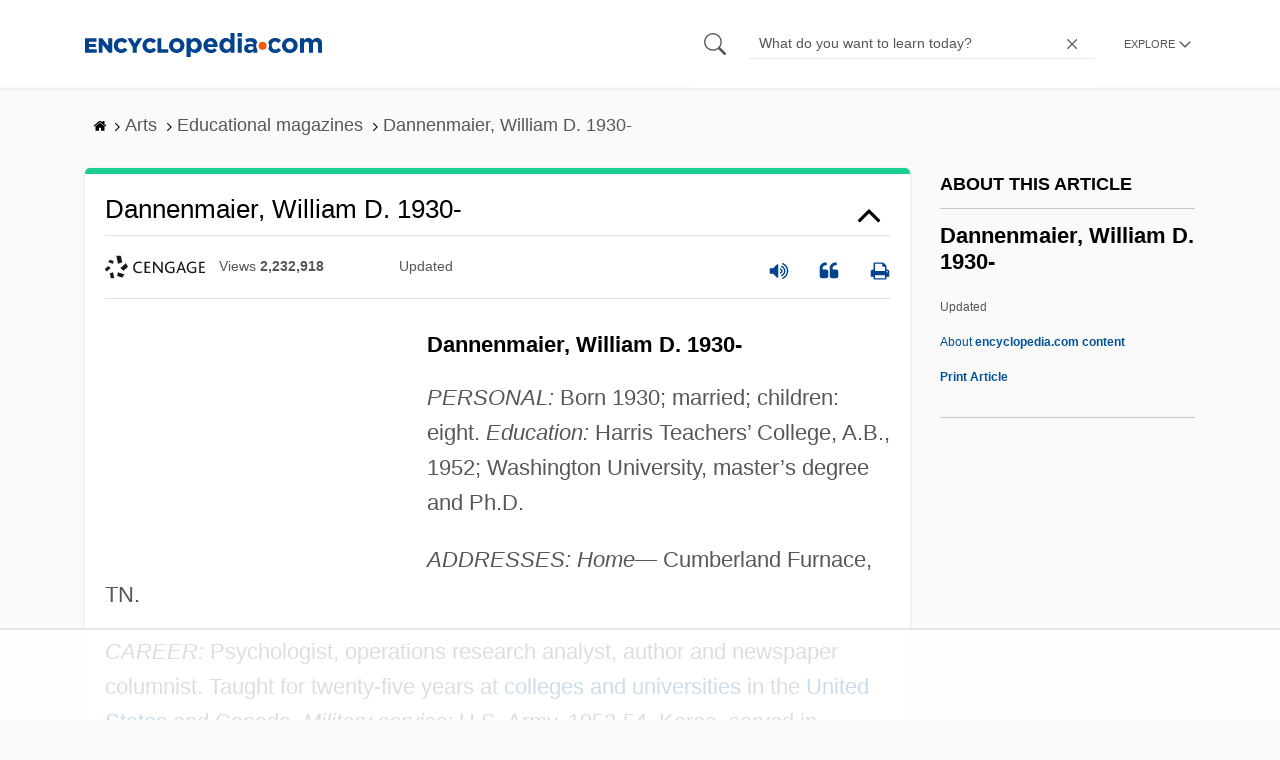

--- FILE ---
content_type: text/html; charset=utf-8
request_url: https://www.google.com/recaptcha/api2/aframe
body_size: 267
content:
<!DOCTYPE HTML><html><head><meta http-equiv="content-type" content="text/html; charset=UTF-8"></head><body><script nonce="a3ifw5l6Y6IxxafVT-9JRA">/** Anti-fraud and anti-abuse applications only. See google.com/recaptcha */ try{var clients={'sodar':'https://pagead2.googlesyndication.com/pagead/sodar?'};window.addEventListener("message",function(a){try{if(a.source===window.parent){var b=JSON.parse(a.data);var c=clients[b['id']];if(c){var d=document.createElement('img');d.src=c+b['params']+'&rc='+(localStorage.getItem("rc::a")?sessionStorage.getItem("rc::b"):"");window.document.body.appendChild(d);sessionStorage.setItem("rc::e",parseInt(sessionStorage.getItem("rc::e")||0)+1);localStorage.setItem("rc::h",'1763717033672');}}}catch(b){}});window.parent.postMessage("_grecaptcha_ready", "*");}catch(b){}</script></body></html>

--- FILE ---
content_type: text/plain
request_url: https://rtb.openx.net/openrtbb/prebidjs
body_size: -228
content:
{"id":"fa04489c-55c1-4282-a453-81e0cba824be","nbr":0}

--- FILE ---
content_type: text/plain; charset=utf-8
request_url: https://ads.adthrive.com/http-api/cv2
body_size: 3486
content:
{"om":["0ag1yfut","0rt1q3rt","0sm4lr19","0vtarp6v","0wi5e61m","10ua7afe","11142692","1185:1610115113","12010084","12010088","12040874","124682_162","124842_2","133fa4cd-1bfd-43f4-94b8-c0df19847e84","16_629010179","1a1lwgs2","1ay0qg8d","1qo701j6","1t5itjys","1ukslvux","1xx83ndo","2249:420674056","2249:474089986","2249:610230024","2249:651403950","2249:677340715","2249:683941490","2249:690082153","2307:1a1lwgs2","2307:1qo701j6","2307:3nhww7ef","2307:3swzj6q3","2307:585jtxb8","2307:74scwdnj","2307:a3w0n40x","2307:de48lj30","2307:i90isgt0","2307:itmaz0g4","2307:lcbz90gp","2307:m75ssdkm","2307:o7vvag5o","2307:qwgiv8yw","2307:seji4da1","2307:xyzlviyw","2307:z4bn4559","2307:z63fpm6b","2319_66419_10629562","2319_66419_10629566","2319_66419_10629577","2319_66419_10629585","2319_66419_10629588","2319_66419_10629663","2319_66419_10629665","2319_66419_10629671","2319_66419_10629678","2319_66419_10629679","2319_66419_10629683","2319_66419_10629687","2319_66419_10629689","2319_66419_10629690","2319_66419_10629695","2319_66419_10629771","2319_66419_11832243","2319_66419_12174434","2409_15064_70_85445223","2409_25495_176_CR52092958","2409_25495_176_CR52150651","2409_25495_176_CR52162019","2409_25495_176_CR52162022","245019769","25","2676:82082471","28933536","29451548","2ffkihbg","2jjp1phz","2uuipn6j","31809564","32l2n30b","3335_25247_614105204","3335_25247_614105218","33605023","3490:CR52162021","3490:CR52162023","352434_354_68e8aebdfedcc02d38a33626","352434_354_68e8aebefedcc02d38a3362c","35715073","3658_216697_kuyxc83p","3658_21920_ozoeylho","3658_582283_np9yfx64","3658_78719_z4bn4559","3658_81114_fgqkluab","3dxi7gri","3iy05gq2","3n588bx4","3nhww7ef","3swzj6q3","40268250","409_189408","409_192546","409_192565","409_192567","409_192663","409_213930","409_213933","409_216326","409_216329","409_216366","409_216388","409_216486","409_216506","409_223599","409_225980","409_225988","409_225990","409_226332","409_226334","409_226347","409_226359","409_226362","409_227223","409_227224","409_227230","409_227255","409_227258","409_228065","409_228090","4114:dtech-7551","4114:dtech-7560","425nx5ho","47141847","47745504","47745534","481703827","4a3oeofh","51k0nnrq","521167","523_354_660e5fec0c47f653c6684fd3","5316_139700_fb001eac-c8ac-4cda-bb04-ddfe28d09ca3","53832733","53lpjzd7","53v6aquw","54639987","5510:1a1lwgs2","5510:3nhww7ef","5510:fbpxdx3y","5510:khrc9fv4","5510:mehhq329","5510:ooa68zgd","5510:pek2ovv0","5510:wtreqw87","5510:xyzlviyw","55116643","55116649","55354666","55693359","55693391","55693417","55712989","55763523","55784908","557_409_228065","557_409_228067","557_409_228115","558_93_hz23c0on","558_93_i5zqpdw0","558_93_ib1o62yz","558_93_np9yfx64","558_93_qqvgscdx","558_93_r1rjcvrd","558_93_u3i8n6ef","55965333","56341213","56624343","567_269_2:152:1656:7557","585jtxb8","603485497","60507858","60879473","608862812","608862824","608862831","61210719","613344ix","614105094","614105105","614105109","61444664","61916211","61916223","61916225","61916229","61932920","61932925","61932933","61995045","62160079","62320032","62320174","62538221","626973455","66tctort","677094079","679895477","67z124e1","680_99480_608862812","680_99480_608862824","680_99480_608862831","680_99480_614105094","680_99480_614105101","680_99480_614105109","683692339","684340670","684509490","685765628","685767530","686604190","688064625","688070999","688875625","688875644","692245143","69ik9fop","6os0lblf","70_79433572","70_82546289","70_83446533","70_83446625","70_84547069","70_84577508","7255_121665_catalina-73780","74a0e06f-faee-4892-8811-22e725fd237b","76e7cd1f-35ef-4312-af6e-5073d891a6ce","776506946043","783951022537","783951100507","784044771785","79383600","79684373","79684378","79684379","79684380","7972225","79794240","7981053","79824226","8003964","80072814","80072827","80072839","80072855","80072861","80072864","80072883","8010898","8029310","8029311","8031266","8035726","8046216","8047693","8048365","8053753","8053755","8053756","8053759","8060639","8060882","8061985","8061986","8062757","80724108","80724121","80724122","81051177","81082262","81098558","81098585","81098588","81098724","81098927","81213782","81213917","81214116","81260207","81260729","81260819","81260820","81387622","81783862","81784844","81956365","82886149","82886166","83139389","83468596","83487655","84105_751170826","84105_751170828","84296131","84547047","84547069","84577477","84989497","85433778","85445129","85445175","85445183","85445193","85472532","85480774","85806337","85914605","85914606","85943417","85943418","85973401","8obnd90r","8ocqdo33","9057/f7b48c3c8e5cae09b2de28ad043f449d","90hi5tam","93_pqo0xp44","951687a9-a495-49a5-8b05-d8a599c3daf7","9qz1a82w","9tow5bh2","9uv8wyk4","9z1qb24e","9zl41y5m","ae6edkmg","aiaw89o4","aodopxzf","b90cwbcd","c0giwiin","cjdrzael","coy3a5w5","cr-ikxw9e9u2krgv2","crfq76b7","d1d2cqaf","dd992b34-a4f1-4a71-a699-eec47fb04353","de48lj30","dpjydwun","ee72rk70","epg76w85","eposfut5","fbpxdx3y","fcn2zae1","fjp0ceax","fxcpg5qg","fy0d8dg0","g2ozgyf2","g88ob0qg","ga3n5jzz","gw37tarp","h0o0ado4","he4dozkj","hjrpx5dw","hk2nsy6j","i5zqpdw0","ib1o62yz","isib50eo","itmaz0g4","iwf0xs42","jb75l2ds","k10y9mz2","kbapdg4y","kcvkxqlw","khrc9fv4","kk5768bd","klq5leo1","kuyxc83p","kxl9e7uv","l2s786m6","la2wc7se","lcbz90gp","ld7faz5g","ldv3iy6n","le28hk1e","ly9sjjpi","m3g2cewx","mcc7t3q6","mehhq329","mhob8we6","ms32qsk4","mu569unk","mw882els","n1gl6295","n3egwnq7","np9yfx64","nq5k861q","ns1qdokv","o7vvag5o","ooa68zgd","ozoeylho","p52p41ld","pgmjhmrf","ph19d41b","pm8ldadr","pp6lh14f","pqn44nv6","psrn0dap","purncoqw","qimwmmyg","qqdvsvih","qqvgscdx","qs7tjg76","r1hukb5l","r747h5eh","r762jrzq","rbq120v6","rg2fy052","rmccapeb","shh8hb8h","sjjqrcrc","so1m17c0","spv5lpyq","sqmqxvaf","t0idwomg","tcnqpszr","tegpgkt9","tzf3mp48","u4sze3sn","u5p4xjy9","ubz9ag7f","urlu21be","uypnl3ey","v2pqc8qz","v5stxne2","v9y595ah","vepbkpcp","vtwp5667","vxj6n0fj","wbt3krkm","wfqgu54f","wq5j4s9t","wqyy68qb","xgjdt26g","xz1z6j77","ymb1auf3","ypwfv7hc","zbnmatem","zf3ft2zp","zgfnr75h","ztlksnbe","zw6jpag6","7979132","7979135"],"pmp":[],"adomains":["1md.org","a4g.com","about.bugmd.com","acelauncher.com","adameve.com","adelion.com","adp3.net","advenuedsp.com","aibidauction.com","aibidsrv.com","akusoli.com","allofmpls.org","arkeero.net","ato.mx","avazutracking.net","avid-ad-server.com","avid-adserver.com","avidadserver.com","aztracking.net","bc-sys.com","bcc-ads.com","bidderrtb.com","bidscube.com","bizzclick.com","bkserving.com","bksn.se","brightmountainads.com","bucksense.io","bugmd.com","ca.iqos.com","capitaloneshopping.com","cdn.dsptr.com","clarifion.com","cotosen.com","cs.money","cwkuki.com","dallasnews.com","dcntr-ads.com","decenterads.com","derila-ergo.com","dhgate.com","dhs.gov","digitaladsystems.com","displate.com","doyour.bid","dspbox.io","envisionx.co","ezmob.com","fmlabsonline.com","g123.jp","g2trk.com","gadmobe.com","getbugmd.com","goodtoknowthis.com","gov.il","guard.io","hero-wars.com","holts.com","howto5.io","ice.gov","imprdom.com","justanswer.com","liverrenew.com","longhornsnuff.com","lovehoney.com","lowerjointpain.com","lymphsystemsupport.com","media-servers.net","medimops.de","miniretornaveis.com","mobuppsrtb.com","motionspots.com","mygrizzly.com","myrocky.ca","national-lottery.co.uk","nbliver360.com","ndc.ajillionmax.com","niutux.com","nordicspirit.co.uk","notify.nuviad.com","notify.oxonux.com","own-imp.vrtzads.com","paperela.com","parasiterelief.com","peta.org","pfm.ninja","pixel.metanetwork.mobi","pixel.valo.ai","plannedparenthood.org","plf1.net","plt7.com","pltfrm.click","printwithwave.co","privacymodeweb.com","rangeusa.com","readywind.com","reklambids.com","ri.psdwc.com","rtb-adeclipse.io","rtb-direct.com","rtb.adx1.com","rtb.kds.media","rtb.reklambid.com","rtb.reklamdsp.com","rtb.rklmstr.com","rtbadtrading.com","rtbsbengine.com","rtbtradein.com","saba.com.mx","securevid.co","servedby.revive-adserver.net","shift.com","smrt-view.com","swissklip.com","taboola.com","tel-aviv.gov.il","temu.com","theoceanac.com","track-bid.com","trackingintegral.com","trading-rtbg.com","trkbid.com","truthfinder.com","unoadsrv.com","usconcealedcarry.com","uuidksinc.net","vabilitytech.com","vashoot.com","vegogarden.com","viewtemplates.com","votervoice.net","vuse.com","waardex.com","wapstart.ru","wdc.go2trk.com","weareplannedparenthood.org","webtradingspot.com","xapads.com","xiaflex.com","yourchamilia.com"]}

--- FILE ---
content_type: text/plain
request_url: https://rtb.openx.net/openrtbb/prebidjs
body_size: -228
content:
{"id":"02103a1f-ddc3-4445-9b27-693210bac44b","nbr":0}

--- FILE ---
content_type: text/plain; charset=UTF-8
request_url: https://at.teads.tv/fpc?analytics_tag_id=PUB_17002&tfpvi=&gdpr_consent=&gdpr_status=22&gdpr_reason=220&ccpa_consent=&sv=prebid-v1
body_size: 56
content:
Y2IwZTNiYjctMzk0YS00MjlkLTlkMzEtODQ5OTE0NzZhMjgyIy0zMA==

--- FILE ---
content_type: text/plain
request_url: https://rtb.openx.net/openrtbb/prebidjs
body_size: -228
content:
{"id":"50456ed2-2fbb-4040-9801-a5b8453d9381","nbr":0}

--- FILE ---
content_type: text/plain
request_url: https://rtb.openx.net/openrtbb/prebidjs
body_size: -228
content:
{"id":"80e1a98f-6adc-4ce2-928c-21e8c023fe86","nbr":0}

--- FILE ---
content_type: text/plain
request_url: https://rtb.openx.net/openrtbb/prebidjs
body_size: -85
content:
{"id":"49676383-12a6-4dcf-a0fe-fc7a09feb822","nbr":0}

--- FILE ---
content_type: text/plain
request_url: https://rtb.openx.net/openrtbb/prebidjs
body_size: -228
content:
{"id":"f72280d7-b640-416d-a2c9-66daa9a90bf1","nbr":0}

--- FILE ---
content_type: text/plain
request_url: https://rtb.openx.net/openrtbb/prebidjs
body_size: -228
content:
{"id":"8230d0a5-54fe-406d-84cb-47dc8a598ec0","nbr":0}

--- FILE ---
content_type: text/plain
request_url: https://rtb.openx.net/openrtbb/prebidjs
body_size: -228
content:
{"id":"89edf328-7353-4fa9-abf6-5419bbff2f6f","nbr":0}

--- FILE ---
content_type: text/plain
request_url: https://rtb.openx.net/openrtbb/prebidjs
body_size: -228
content:
{"id":"ed89fc43-91d1-4ba1-a693-556ea464c220","nbr":0}

--- FILE ---
content_type: text/plain
request_url: https://rtb.openx.net/openrtbb/prebidjs
body_size: -228
content:
{"id":"823a5778-89c5-4589-ab28-738f38ee534d","nbr":0}